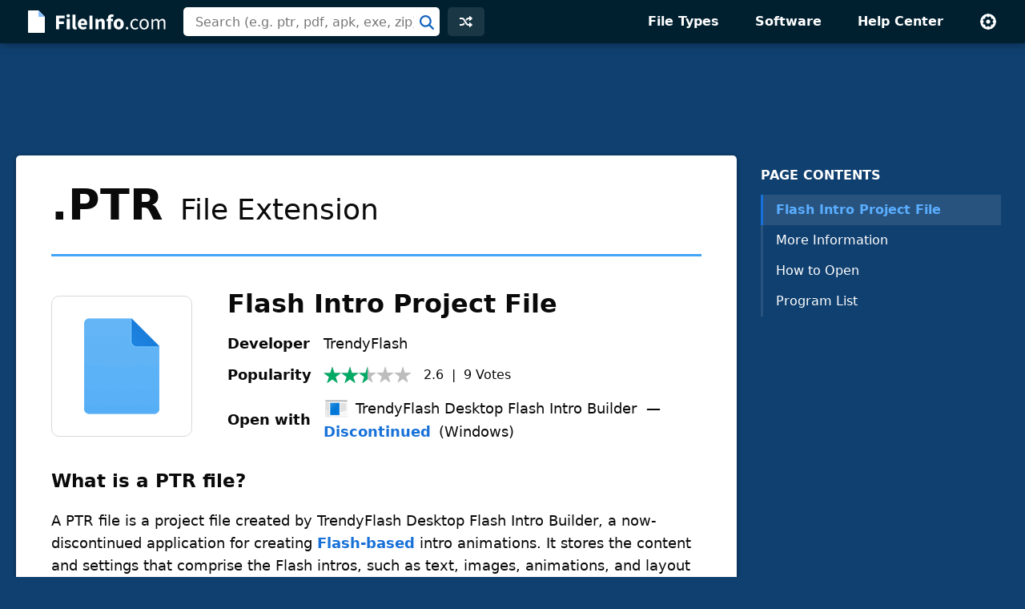

--- FILE ---
content_type: text/html; charset=UTF-8
request_url: https://fileinfo.com/urs
body_size: -127
content:
{"1296":{"Vote":0,"Avg":2.5556000000000000937916411203332245349884033203125,"Votes":9}}

--- FILE ---
content_type: text/html; charset=UTF-8
request_url: https://fileinfo.com/lib/hit.php
body_size: -383
content:
0a6ad1b2aada35d44894413d380cf7cc

--- FILE ---
content_type: text/html; charset=utf-8
request_url: https://www.google.com/recaptcha/api2/aframe
body_size: 267
content:
<!DOCTYPE HTML><html><head><meta http-equiv="content-type" content="text/html; charset=UTF-8"></head><body><script nonce="s3zQSQJCXs_rQaW-BJCN7g">/** Anti-fraud and anti-abuse applications only. See google.com/recaptcha */ try{var clients={'sodar':'https://pagead2.googlesyndication.com/pagead/sodar?'};window.addEventListener("message",function(a){try{if(a.source===window.parent){var b=JSON.parse(a.data);var c=clients[b['id']];if(c){var d=document.createElement('img');d.src=c+b['params']+'&rc='+(localStorage.getItem("rc::a")?sessionStorage.getItem("rc::b"):"");window.document.body.appendChild(d);sessionStorage.setItem("rc::e",parseInt(sessionStorage.getItem("rc::e")||0)+1);localStorage.setItem("rc::h",'1767624240737');}}}catch(b){}});window.parent.postMessage("_grecaptcha_ready", "*");}catch(b){}</script></body></html>

--- FILE ---
content_type: application/javascript; charset=utf-8
request_url: https://fundingchoicesmessages.google.com/f/AGSKWxUbFpnJGXxybGxmf6Prno91EZXs9_RmV_FM94emlyc19oNptMb03sZ1cVINJIrq4kxT-18L4-3qMxG2fWIyiobuZiBBcmHiYmTIudYi3V1huuR5Se62NXXkTqF5wLiRLuwTCkJ_C1I_9l_VJzeXhT8ynNRmDKewhDxseYsT2FOCvkbPXyely_eS1GKP/_/default_adv./pagead?/iwadsense./adinit./ad_label_
body_size: -1288
content:
window['4e58b23e-b6c7-459e-89f9-3d7d0dc97843'] = true;